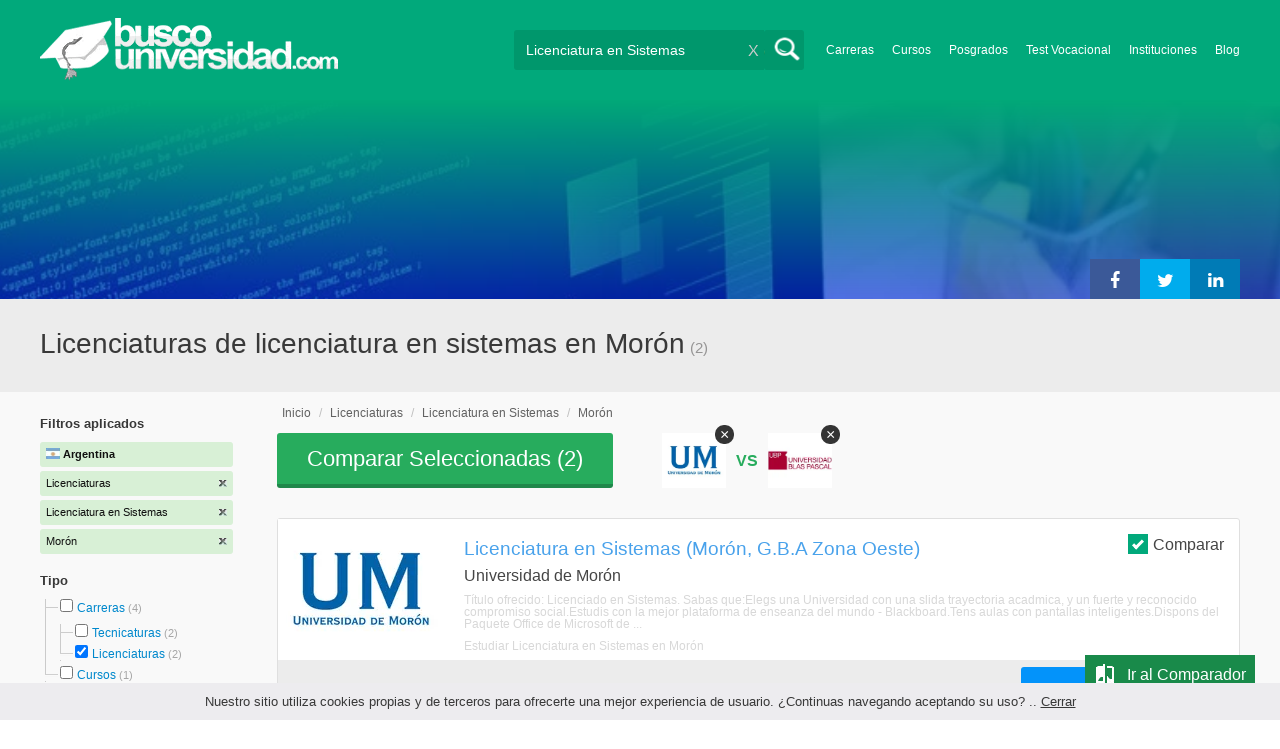

--- FILE ---
content_type: text/html; charset=utf-8
request_url: https://www.buscouniversidad.com.ar/licenciaturas-licenciatura-en-sistemas-moron-TCZ-2-640-112
body_size: 67388
content:
<!DOCTYPE html>
<!--[if lt IE 7]>
<html lang="es" class="no-js lt-ie9 lt-ie8 lt-ie7"> <![endif]-->
<!--[if IE 7]>
<html lang="es" class="no-js lt-ie9 lt-ie8"> <![endif]-->
<!--[if IE 8]>
<html lang="es" class="no-js lt-ie9"> <![endif]-->
<!--[if gt IE 8]><!-->
<html lang="es" class="no-js"> <!--<![endif]-->
<head>
		<meta charset="utf-8">
	<meta name="viewport" content="width=device-width, initial-scale=1">
	<link rel="dns-prefetch" href="//d2wu8443505y4l.cloudfront.net/">
	<link rel="dns-prefetch" href="//fonts.googleapis.com/">
	<link rel="dns-prefetch" href="//www.google-analytics.com/">
	<link rel="dns-prefetch" href="//ajax.googleapis.com/">
	<link rel="dns-prefetch" href="//cdnjs.cloudflare.com/">
	<link rel="dns-prefetch" href="//connect.facebook.net/">
	<title>Licenciaturas de licenciatura en sistemas en Morón - Buscouniversidad.com.ar</title>
	
			<link rel="amphtml" href="https://www.buscouniversidad.com.ar/amp/licenciaturas-licenciatura-en-sistemas-moron-TCZ-2-640-112" />
	
	<meta name="description"
		  content="Licenciaturas de licenciatura en sistemas en Morón. Te brindamos información relevante para decidir tu futuro profesional. Asesórate gratuitamente!">
		<!--[if IE]>
	<script src="https://cdnjs.cloudflare.com/ajax/libs/html5shiv/3.7.3/html5shiv.min.js"></script><![endif]-->
    <script src="/js/vendor/fallback.min.js"></script>
	<link rel="manifest" href="/manifest.json">


    <link rel="stylesheet" href="/css/directory.critical.min.css?buster=20260120151022" /><link rel="preload" href="/css/default.min.css?buster=20260120151022" as="style"><script>fallback.load({"default": "/css/default.min.css?buster=20260120151022"});</script><link rel="preload" href="/css/fonts.min.css?buster=20260120151022" as="style"><script>fallback.load({"fonts": "/css/fonts.min.css?buster=20260120151022"});</script>
			<link rel="icon" type="image/png" href="https://d2wu8443505y4l.cloudfront.net/img/static/favicon.ico">
		<meta name="robots" content="index,follow">
	<script type="text/javascript">
		var translation_list = 'solicitó información';
		var btnMore = 'Ver Más';
		var btnLess = 'Ver Menos';
		var btnFiltrar = 'FILTRAR';

		var language_id = 2;
		var fb_lang = 'es_LA';
		var gplus_lang = 'es-419';
		var domain_id = 1;
		var fb_app_id = "106081707522";
		var category_js = 'category-2.js';
		var origin = "Argentina";

		var seguirLeyendo = 'Seguir leyendo';
		var priceFilters = '[0,8500,12000,15500,"15.500+"]';
		var priceSymbol = '$';
        var busterHash = '20260120151022';
	</script>
		<script src="/js/directory.loader.min.js?buster=20260120151022"></script>
    <!-- PROD-1813 -->
    <script>
        var ua_parsed_device = {};
        var parser;
    </script>

	<style type="text/css">
		.ui-autocomplete {
			max-height: 300px;
			overflow-y: auto;
			overflow-x: hidden;
			padding: 0px;
			width: 288px !important;
		}

		* html .ui-autocomplete {
			height: 300px;
		}

		.ui-widget-content {
			background: #168CF8;
			border: 0px;
		}
		.ui-menu .ui-menu-item a {
			color: #FFFFFF;
		}
		.ui-menu .ui-menu-item a:hover {
			color: #000000;
		}
		@media (min-width: 0px) and (max-width: 1000px) {
			.ui-autocomplete {
				width: 259px !important;
			}
		}
	</style>

		
	
                    <script>
                    (function(i,s,o,g,r,a,m){i['GoogleAnalyticsObject']=r;i[r]=i[r]||function(){
                    (i[r].q=i[r].q||[]).push(arguments)},i[r].l=1*new Date();a=s.createElement(o),
                    m=s.getElementsByTagName(o)[0];a.async=1;a.src=g;m.parentNode.insertBefore(a,m)
                    })(window,document,'script','//www.google-analytics.com/analytics.js','ga');

                    ga('create', 'UA-709129-1', 'auto', {'legacyCookieDomain': 'www.buscouniversidad.com.ar','useAmpClientId': true});

                    ga(function(tracker) {
                        var clientId = tracker.get('clientId');
                        $(document).ready(function () {
                            fallback.ready(function() {
                                $.cookie('ga_client_id', clientId, { path: '/' })
                            });
                        });
                    });

                    ga('require', 'GTM-T7HN46F');
                    ga('send', 'pageview');

                    var _gaq = _gaq || [];
                    _gaq.push(['_setAccount', 'UA-709129-1']);
                    _gaq.push(['_setLocalGifPath', 'https://d2wu8443505y4l.cloudfront.net/img/ga_track.gif']);
                    _gaq.push(['_setLocalServerMode']);

                    _gaq.push(['_trackPageview']);

                    (function() {var ga = document.createElement('script'); ga.type = 'text/javascript'; ga.async = true;
                    ga.src = ('https:' == document.location.protocol ? 'https://' : 'http://') + 'stats.g.doubleclick.net/dc.js';
                    var s = document.getElementsByTagName('script')[0]; s.parentNode.insertBefore(ga, s);}
                    )();
                    </script>

                    <!-- Google tag (gtag.js) -->
                    <script async src='https://www.googletagmanager.com/gtag/js?id=UA-709129-1'></script>
                    <script>
                    window.dataLayer = window.dataLayer || [];
                    function gtag(){dataLayer.push(arguments);}
                    gtag('js', new Date());

                    gtag('config', 'UA-709129-1');    // Universal Analytics property.
                    gtag('config', 'G-8RVM6JQNSR', { 'groups': 'GA4' }); // G4
                    </script>
            
                <!-- Google tag (gtag.js) - Google Ads: AW-1062671990 -->
                <script async src='https://www.googletagmanager.com/gtag/js?id=AW-1062671990'></script>
                <script>
                    window.dataLayer = window.dataLayer || [];
                    function gtag(){dataLayer.push(arguments);}
                    gtag('js', new Date());

                    gtag('config','AW-1062671990');
                </script>

                <script>
                function gtag_report_conversion(url) {
                var callback = function () {
                    if (typeof(url) != 'undefined') {
                    window.location = url;
                    }
                };
                gtag('event', 'conversion', {
                    'send_to': 'AW-1062671990/6dnzCNLdhwMQ9qzc-gM',
                    'event_callback': callback
                });
                return false;
                }
                </script>
                <script>
                    window.dataLayer = window.dataLayer || [];
                    function gtag(){dataLayer.push(arguments);}
                    gtag('js', new Date());

                    gtag('config', 'AW-1062671990',{'allow_enhanced_conversions': true});
                    var enhanced_conversion_data = {
                        'email': '', 
                        'phone_number': ''
                    };

                    </script>

                    <script>
                    function get_enhanced_conversion_data(){
                        var userInfo = JSON.parse($.cookie('user_info'));
                        if(typeof userInfo == 'undefined') {
                            userInfo = false;
                        }

                        var country_phone_code = $.cookie('enhanced_conversions_phone_code');
                        enhanced_conversion_data.email = userInfo !== false ? userInfo.email : document.querySelector('#email').value;
                        enhanced_conversion_data.phone_number = userInfo !== false ? userInfo.phone : document.querySelector('#mobile_phone').value; 

                        //enhanced_conversion_data.first_name = userInfo !== false ? userInfo.name : document.querySelector('#name').value;
                        //enhanced_conversion_data.last_name = userInfo !== false ? userInfo.lastname : document.querySelector('#lastname').value;

                        var phone_aux = enhanced_conversion_data.phone_number;

                        if(phone_aux[0] === '0') {
                            phone_aux = phone_aux.slice(1);
                        }

                        phone_aux = phone_aux.replace('-','').replaceAll(' ', '');

                        if(country_phone_code == '54') {
                            var re = /(11|[0-9]{3,4})15/;
                            phone_aux = phone_aux.replace(re, '$1' + '9');
                        }

                        phone_aux = country_phone_code + phone_aux;

                        enhanced_conversion_data.phone_number = phone_aux;   

                        gtag('event', 'conversion', {'send_to': 'AW-1062671990/6dnzCNLdhwMQ9qzc-gM'});  
                    }
                    </script>
                
            <script>
            fallback.ready(['jQuery', 'jQuery.cookie'],function() {
                $(document).ready(function () {
                    function getParam(p) {
                        var match = RegExp('[?&]' + p + '=([^&]*)').exec(window.location.search);
                        return match && decodeURIComponent(match[1].replace(/\+/g, ' '));
                    }

                    function addGclid() {
                        var gclidParam = getParam('gclid');
                        if(gclidParam){
                            $.cookie('ga_gclid_ck', gclidParam, { path: '/', expires: 90 })
                        }
                    }

                    addGclid();

                })
            });
            </script>    <script>(function(w,d,t,r,u){var f,n,i;w[u]=w[u]||[],f=function(){var o={ti:"17273869"};o.q=w[u],w[u]=new UET(o),w[u].push("pageLoad")},n=d.createElement(t),n.src=r,n.async=1,n.onload=n.onreadystatechange=function(){var s=this.readyState;s&&s!=="loaded"&&s!=="complete"||(f(),n.onload=n.onreadystatechange=null)},i=d.getElementsByTagName(t)[0],i.parentNode.insertBefore(n,i)})(window,document,"script","//bat.bing.com/bat.js","uetq");</script>    <!-- Facebook Pixel Code -->
    <script>
    !function(f,b,e,v,n,t,s){if(f.fbq)return;n=f.fbq=function(){n.callMethod?
    n.callMethod.apply(n,arguments):n.queue.push(arguments)};if(!f._fbq)f._fbq=n;
    n.push=n;n.loaded=!0;n.version='2.0';n.queue=[];t=b.createElement(e);t.async=!0;
    t.src=v;s=b.getElementsByTagName(e)[0];s.parentNode.insertBefore(t,s)}(window,
    document,'script','https://connect.facebook.net/en_US/fbevents.js');

    fbq('init', '450204055122340');
    fbq('init', '211195203891851');
    fbq('track', "PageView");
    </script>
    <noscript><img height="1" width="1" style="display:none"
    src="https://www.facebook.com/tr?id=450204055122340&ev=PageView&noscript=1"
    /><img height="1" width="1" style="display:none"
    src="https://www.facebook.com/tr?id=211195203891851&ev=PageView&noscript=1"
    /></noscript>
    <!-- End Facebook Pixel Code -->

	<!-- Twitter single-event website tag code -->
	<script src="//platform.twitter.com/oct.js" type="text/javascript"></script>
	<noscript>
	<img height="1" width="1" style="display:none;" alt="" src="https://analytics.twitter.com/i/adsct?txn_id=nx6a2&p_id=Twitter&tw_sale_amount=0&tw_order_quantity=0" />
	<img height="1" width="1" style="display:none;" alt="" src="//t.co/i/adsct?txn_id=nx6a2&p_id=Twitter&tw_sale_amount=0&tw_order_quantity=0" />
	</noscript>
	<!-- End Twitter single-event website tag code -->
	
			<script type='text/javascript'>
				fbq('track', 'ViewContent', {
					content_ids: ['640'],
					content_type: 'product',
					content_name: 'Licenciatura en Sistemas',
					content_category: 'Licenciatura en Sistemas',
					value: 0,
					currency: 'ARS',
					country: 'AR'
					
					
					
				}, {eventID:'ViewContent-697613b14fe4f'});
			</script>
				<script type="text/javascript">
			var google_tag_params = {
			edu_pid: "['424884','433083']",
			edu_pagetype: "searchresults",
			edu_plocid:  'Morón',
			edu_category: "Licenciatura en Sistemas"
			};
		</script>			<script type="text/javascript">
				twttr.conversion.trackPid('nx6a2', { tw_sale_amount: 0, tw_order_quantity: 0 });
			</script>		<script type="text/javascript">
		fallback.load({'google_trackConversion' : ['//www.googleadservices.com/pagead/conversion_async.js']});
		fallback.ready(['google_trackConversion'], function() {
			window.google_trackConversion({
			  google_conversion_id: 1062671990,
			  google_custom_params: window.google_tag_params,
			  google_remarketing_only: true
			});
		});
		</script>            <script src="/js/vendor/newrelic.js"></script>
    
	</head>
<body>

        <!-- Google Tag Manager (noscript) -->
        <noscript><iframe src='https://www.googletagmanager.com/ns.html?id=GTM-KQPKTXQ'
        height='0' width='0' style='display:none;visibility:hidden'></iframe></noscript>
        <!-- End Google Tag Manager (noscript) -->
        <div class="gdpr-advice"><span>Nuestro sitio utiliza cookies propias y de terceros para ofrecerte una mejor experiencia de usuario. ¿Continuas navegando aceptando su uso? .. <a href="#">Cerrar</a></span></div>
<script>
  //cuando se carga facebook.min.js a este FB.init no le da bola
  //to refactor, ver si realmente es necesario dejarlo aca
  window.fbAsyncInit = function() {
    FB.init({
      appId      : fb_app_id,
      xfbml      : true,
      version    : 'v4.0'
    });
  };

  (function(d, s, id){
     var js, fjs = d.getElementsByTagName(s)[0];
     if (d.getElementById(id)) {return;}
     js = d.createElement(s); js.id = id;
     js.src = "//connect.facebook.net/"+fb_lang+"/all.js";
     fjs.parentNode.insertBefore(js, fjs);
   }(document, 'script', 'facebook-jssdk'));

    </script>
<div id="fb-root"></div>
<div class="site-background">
	<div class="wrap">
		<header class="header2">
			<div class="wr1">
				<nav class="header-logo2">
						                    <h4 id="header-logo-ar2">
	                        <a
	                        	href="https://www.buscouniversidad.com.ar/"
	                        	title="www.buscouniversidad.com.ar">
	                        	<picture>
                                    <source srcset="https://d2wu8443505y4l.cloudfront.net/img/static/logo-1.png" media="(max-width: 1000px)">
                                    <img
		                        		width="298"
                                        height="63"
                                        src="https://d2wu8443505y4l.cloudfront.net/img/static/logo_busco_blanco_32.webp"
		                        		alt="www.buscouniversidad.com.ar">
                                </picture>
	                        </a>
	                    </h4>
	                				</nav>
                				<div class="menu-btn"  onclick="toggleMenu()"></div>
				<div class="search-btn"></div>
				<div class="menu-options" id="menu-options">
					<ul>
						<li><a href="https://www.buscouniversidad.com.ar/carreras.php">Carreras</a></li><li><a href="https://www.buscouniversidad.com.ar/cursos-T-1">Cursos</a></li><li><a href="https://www.buscouniversidad.com.ar/posgrados-T-4">Posgrados</a></li><li><a href="https://www.buscouniversidad.com.ar/test_vocacional_orientacion_vocacional.php">Test Vocacional</a></li><li><a href="https://www.buscouniversidad.com.ar/universidades.php">Instituciones</a></li><li><a href="https://www.buscouniversidad.com.ar/orientacion/">Blog</a></li>					</ul>
				</div>


				<div id="buscador-collapsable">
										<form action="https://www.buscouniversidad.com.ar/search" method="get" class="left search-form validate-search-form active" >
												<input name="q" type="text"
							   class="buscador active"  value="Licenciatura en Sistemas"							   placeholder="¿Qué querés aprender?"/>
						<input type="submit" value="" class="search_button"/>
						<a href="" class="cross">X</a>
					</form>
				</div>
                				<br class="clr">
			</div>



			                    					<div id="categoryBanner">
				    	<div class="banner-container" style="background-image: url('https://d2wu8443505y4l.cloudfront.net/img/categories/desktop/ciencias-informaticas-110.webp');">
				    		<div class="banner-gradient-opacity blue">
					    		<div class="content-wrapper-relative-container">
					    														<div class="banner-dfp ">
												<!--init dfp banner -->
<!--start google script-->
<script type='text/javascript'>
   var googletag = googletag || {};
   googletag.cmd = googletag.cmd || [];
   (function() {
   var gads = document.createElement('script');
   gads.async = true;
   gads.type = 'text/javascript';
   var useSSL = 'https:' == document.location.protocol;
   gads.src = (useSSL ? 'https:' : 'http:') +
   '//www.googletagservices.com/tag/js/gpt.js';
   var node = document.getElementsByTagName('script')[0];
   node.parentNode.insertBefore(gads, node);
   })();
</script>
<!--end google script-->

<script type='text/javascript'>
    googletag.cmd.push(function() {
    googletag.defineSlot('/4068930/BU_Sistemas', [339, 128], 'div-BU_Sistemas').addService(googletag.pubads())
    googletag.enableServices();
});
</script>

<div id='div-BU_Sistemas'>
<script type='text/javascript'>
	googletag.cmd.push(function() { googletag.display('div-BU_Sistemas')});
</script>
</div>
<!--end dfp banner-->	
											</div>
																					<ul class="social-share cf">
											<li><a title="Compartir en Linkedin" class="linktin pop-upper" href="https://www.linkedin.com/shareArticle?mini=true&amp;url=https://www.buscouniversidad.com.ar/licenciaturas-licenciatura-en-sistemas-moron-TCZ-2-640-112&amp;title=Licenciaturas de licenciatura en sistemas en Morón - Buscouniversidad.com.ar&amp;summary=undefined&amp;source=" onclick="return shareWindow(this.href, 520, 350);"><i class="fa fa-linkedin"></i></a></li>
											<li><a title="Compartir en Twitter" class="tivitir pop-upper" href="https://twitter.com/home?status=https://www.buscouniversidad.com.ar/licenciaturas-licenciatura-en-sistemas-moron-TCZ-2-640-112" onclick="return shareWindow(this.href, 520, 350);"><i class="fa fa-twitter"></i></a></li>
											<li><a title="Compartir en Facebook" class="feysbuk pop-upper" href="https://www.facebook.com/sharer/sharer.php?u=https://www.buscouniversidad.com.ar/licenciaturas-licenciatura-en-sistemas-moron-TCZ-2-640-112&amp;t=Licenciaturas de licenciatura en sistemas en Morón - Buscouniversidad.com.ar" onclick="return shareWindow(this.href, 520, 350);"><i class="fa fa-facebook"></i></a></li>
										</ul>
																		</div>
							</div>
				    	</div>
					</div>
					


			
			<!--Franja con nombre de categoria -->
								<div class="search-result-text hide_mobile ">
						<div class="content-wrapper">
														<h1 class="left span_h ">
								<strong>Licenciaturas de licenciatura en sistemas en Morón</strong><span style='padding-left: 5px;'>(2)</span>							</h1>
														<br class="clr">
						</div>
					</div>
					
		</header>





		<div class="wrapper">
			<section role="main" id="main-content">
				
		<div id="categoryBanner_mobile">
	    <div style="background-image: url('https://d2wu8443505y4l.cloudfront.net/img/categories/mobile/ciencias-informaticas-110.webp');">
	    	<div class="banner-gradient-opacity blue"></div>
	    </div>
	</div>

<!-- PROD-845 -->
<script>
	var show_comparator_preview = true;

	var site_url = "https://www.buscouniversidad.com.ar/";
</script>

<!-- PROD-1187 -->
<script>
	fallback.ready(function(){
		$(document).ready(function(){
			window.googletag = window.googletag || {cmd: []};
googletag.cmd.push(function() {
	googletag.defineSlot('/4068930/LISTADOS_DK_1_AR', [217, 409], 'div-LISTADOS_DK_1_AR').addService(googletag.pubads());
	googletag.defineSlot('/4068930/LISTADOS_DK_2_AR', [961, 162], 'div-LISTADOS_DK_2_AR').addService(googletag.pubads());
	googletag.defineSlot('/4068930/LISTADOS_MOBILE_AMP_1_AR', [300, 200], 'div-LISTADOS_MOBILE_AMP_1_AR').addService(googletag.pubads());
	googletag.defineSlot('/4068930/LISTADOS_MOBILE_AMP_2_AR', [300, 200], 'div-LISTADOS_MOBILE_AMP_2_AR').addService(googletag.pubads());
	googletag.pubads().enableSingleRequest();
	googletag.pubads().collapseEmptyDivs();
	googletag.enableServices();
});
if($(document).width() >= 1000){
	googletag.cmd.push(function() { googletag.display('div-LISTADOS_DK_1_AR'); });
	googletag.cmd.push(function() { googletag.display('div-LISTADOS_DK_2_AR'); });
}
else{
	googletag.cmd.push(function() { googletag.display('div-LISTADOS_MOBILE_AMP_1_AR'); });
	googletag.cmd.push(function() { googletag.display('div-LISTADOS_MOBILE_AMP_2_AR'); });
}

			function DFPBannerFixed(element){
				if(element.length){
					element.css('position', 'relative');
					element.css('top', 'unset');

					var position = element.offset();
					var scrollTop = $(window).scrollTop();
					
					if(position.top < scrollTop){
						element.css('position', 'fixed');
						element.css('top', '0px');
					}else{
						element.css('position', 'relative');
						element.css('top', 'unset');
					}
				}
			}

			function removeDFPBannerListadosMobileAmp1OnDK(){
				if($(window).width() >= 1000){
					if($('.DFPBanner_LISTADOS_MOBILE_AMP_1').length){
						$('.DFPBanner_LISTADOS_MOBILE_AMP_1').remove();
					}
				}
			}
			
			removeDFPBannerListadosMobileAmp1OnDK();
			DFPBannerFixed($('.DFPBanner_LISTADOS_DK_1'));
			$(window).scroll( function(){
		        DFPBannerFixed($('.DFPBanner_LISTADOS_DK_1'));
		    });
				});
	});

	// PROD-1873
	var whatsapp_lead = null;
	var whatsapp_lead_province_name = null;
	var whatsapp_lead_group_url = null;
</script>



<a href="#form_not_multi" id="foo" class="fancybox_nm" style="display: none"></a>
<div id="form_not_multi"></div>
<div class="search-result search-result-no-border-top">
	<div class="search-result-text show_mobile_only categoryImageHeightFix">
		<div class="content-wrapper">
							<h1 class="left span_h ">
				<strong>Licenciaturas de licenciatura en sistemas en Morón</strong>				<span class="left" style="vertical-align: top;padding-left: 5px;">(2)</span>
			</h1>

			<br class="clr">
		</div>
	</div>

	<article class="results-bottom">
				<div class="content-wrapper">
			<div id="filter-mobile-wrapper">
				<div class="applied-filters">
					<ul>
										<li>
			<a href="https://www.buscouniversidad.com.ar/licenciatura-en-sistemas-moron-CZ-640-112">
				<span class="text">Licenciaturas</span>
				<span class="close right">
				</span>
			</a>
		</li>
			<li>
			<a href="https://www.buscouniversidad.com.ar/licenciaturas-moron-TZ-2-112">
				<span class="text">Licenciatura en Sistemas</span>
				<span class="close right">
				</span>
			</a>
		</li>
			<li>
			<a href="https://www.buscouniversidad.com.ar/licenciaturas-licenciatura-en-sistemas-TC-2-640">
				<span class="text">Morón</span>
				<span class="close right">
				</span>
			</a>
		</li>
			
					</ul>
				</div>
				<div id="btn-filtrar">FILTRAR</div>
			</div>
			<aside class="left" id="aside-left">
	<!-- PROD-633 slot: LISTADOS_DK_1 -->
		<form id="faceted_nav_form" name="faceted_nav_form" action="/search">
		<div class="filter-box applied-filters">
			<div class="title">Filtros aplicados</div>
			<nav>
				<ul>
					<li>
						<a href="">
							<span class="flag arg" ></span>
							<span class="text_country">Argentina</span>
						</a>
					</li>
									<li>
			<a href="https://www.buscouniversidad.com.ar/licenciatura-en-sistemas-moron-CZ-640-112">
				<span class="text">Licenciaturas</span>
				<span class="close right">
				</span>
			</a>
		</li>
			<li>
			<a href="https://www.buscouniversidad.com.ar/licenciaturas-moron-TZ-2-112">
				<span class="text">Licenciatura en Sistemas</span>
				<span class="close right">
				</span>
			</a>
		</li>
			<li>
			<a href="https://www.buscouniversidad.com.ar/licenciaturas-licenciatura-en-sistemas-TC-2-640">
				<span class="text">Morón</span>
				<span class="close right">
				</span>
			</a>
		</li>
			
				</ul>
			</nav>
		</div>

		
					<div class="filter-box location checkbox">
				<div class="title">Tipo</div>
				<nav>
					<ul>
						<li class="first-node"></label>
							<ul class="child-filters"><li class="first-node SearchTypeTracking" id="Carreras">
								<label>
								<input type="checkbox" name="type_id" data-level="0" class="level_0" data-route="search"  data-url="https://www.buscouniversidad.com.ar/carreras-licenciatura-en-sistemas-moron-TCZ-16-640-112" value="16"  />
									<a href="https://www.buscouniversidad.com.ar/carreras-licenciatura-en-sistemas-moron-TCZ-16-640-112" title="Carreras">Carreras</a><span> (4)</span><br class="clr">
								</label><ul class="child-filters"><li class="first-node SearchTypeTracking" id="Tecnicaturas">
								<label>
								<input type="checkbox" name="type_id" data-level="1" class="level_1" data-route="search"  data-url="https://www.buscouniversidad.com.ar/carreras-terciarias-licenciatura-en-sistemas-moron-TCZ-3-640-112" value="3"  />
									<a href="https://www.buscouniversidad.com.ar/carreras-terciarias-licenciatura-en-sistemas-moron-TCZ-3-640-112" title="Tecnicaturas">Tecnicaturas</a><span> (2)</span><br class="clr">
								</label></li><li class="last-node SearchTypeTracking" id="Licenciaturas">
								<label>
								<input type="checkbox" name="type_id" data-level="1" class="level_1" data-route="search"  data-url="https://www.buscouniversidad.com.ar/licenciatura-en-sistemas-moron-CZ-640-112" value="2" checked />
									<a href="https://www.buscouniversidad.com.ar/licenciatura-en-sistemas-moron-CZ-640-112" title="Licenciaturas">Licenciaturas</a><span> (2)</span><br class="clr">
								</label></li></ul></li><li class="last-node SearchTypeTracking" id="Cursos">
								<label>
								<input type="checkbox" name="type_id" data-level="0" class="level_0" data-route="search"  data-url="https://www.buscouniversidad.com.ar/cursos-licenciatura-en-sistemas-moron-TCZ-1-640-112" value="1"  />
									<a href="https://www.buscouniversidad.com.ar/cursos-licenciatura-en-sistemas-moron-TCZ-1-640-112" title="Cursos">Cursos</a><span> (1)</span><br class="clr">
								</label></li></ul>						</li>
					</ul>
				</nav>
				<br>
			</div>
		
		
		
							<div class="filter-box method checkbox">
				<div class="title">Modalidad de Enseñanza</div>
				<nav>
					<ul>
																				<li id="A-distancia" class="SearchMethodTracking">
								<label>
									<input name="method_id" type="checkbox" data-route="search" data-url="https://www.buscouniversidad.com.ar/licenciaturas-licenciatura-en-sistemas-moron-a-distancia-TCZM-2-640-112-2" value="2"  />
									<a href="https://www.buscouniversidad.com.ar/licenciaturas-licenciatura-en-sistemas-moron-a-distancia-TCZM-2-640-112-2">A distancia </a><span>(1)</span>
									<br class="clr">
								</label>
							</li>
																				<li id="Presencial" class="SearchMethodTracking">
								<label>
									<input name="method_id" type="checkbox" data-route="search" data-url="https://www.buscouniversidad.com.ar/licenciaturas-licenciatura-en-sistemas-moron-presencial-TCZM-2-640-112-1" value="1"  />
									<a href="https://www.buscouniversidad.com.ar/licenciaturas-licenciatura-en-sistemas-moron-presencial-TCZM-2-640-112-1">Presencial </a><span>(1)</span>
									<br class="clr">
								</label>
							</li>
											</ul>
				</nav>
			</div>
				
					<div class="filter-box price checkbox">
				<div class="title" style="margin-bottom: 0px;">Precio</div>
				<nav>
				<input class="price_range_filter" />
				<input 
					type="button" 
					class="apply-price-filter" 
					data-route="search" 
					value="Aplicar"
												onclick="ga('send','event','Price-Filter-On','Click','Filtro_Precio_On',1)"
							 />
				</nav>
			</div>
		
							<div class="filter-box location checkbox">
				<div class="title">Ubicación</div>
										<nav>
						<ul>

						<li class="first-node"><label><a href="" class="country_a">Argentina   </a><span>(33)</span></label>
							<ul class="child-filters"><li class="first-node SearchZoneTracking" id="Buenos-Aires">
								<label>
								<input type="checkbox" name="zone_id" data-level="1" class="level_1" data-route="search"  data-url="https://www.buscouniversidad.com.ar/licenciaturas-licenciatura-en-sistemas-buenos-aires-TCZ-2-640-1" value="1"  />
									<a href="https://www.buscouniversidad.com.ar/licenciaturas-licenciatura-en-sistemas-buenos-aires-TCZ-2-640-1">Buenos Aires</a><span> (12)</span><br class="clr">
                                </label><ul class="child-filters"><li class="first-node SearchZoneTracking" id="Bs.-As.-Interior">
								<label>
								<input type="checkbox" name="zone_id" data-level="2" class="level_2" data-route="search"  data-url="https://www.buscouniversidad.com.ar/licenciaturas-licenciatura-en-sistemas-bs-as-interior-TCZ-2-640-12278" value="12278"  />
									<a href="https://www.buscouniversidad.com.ar/licenciaturas-licenciatura-en-sistemas-bs-as-interior-TCZ-2-640-12278">Bs. As. Interior</a><span> (6)</span><br class="clr">
                                </label></li><li class=" SearchZoneTracking" id="Bs.-As.-Costa-Atlántica">
								<label>
								<input type="checkbox" name="zone_id" data-level="2" class="level_2" data-route="search"  data-url="https://www.buscouniversidad.com.ar/licenciaturas-licenciatura-en-sistemas-bs-as-costa-atlantica-TCZ-2-640-12279" value="12279"  />
									<a href="https://www.buscouniversidad.com.ar/licenciaturas-licenciatura-en-sistemas-bs-as-costa-atlantica-TCZ-2-640-12279">Bs. As. Costa Atlántica</a><span> (4)</span><br class="clr">
                                </label></li><li class=" SearchZoneTracking" id="G.B.A-Zona-Sur">
								<label>
								<input type="checkbox" name="zone_id" data-level="2" class="level_2" data-route="search"  data-url="https://www.buscouniversidad.com.ar/licenciaturas-licenciatura-en-sistemas-g-b-a-zona-sur-TCZ-2-640-12274" value="12274"  />
									<a href="https://www.buscouniversidad.com.ar/licenciaturas-licenciatura-en-sistemas-g-b-a-zona-sur-TCZ-2-640-12274">G.B.A Zona Sur</a><span> (3)</span><br class="clr">
                                </label></li><li class="last-node SearchZoneTracking" id="G.B.A-Zona-Oeste">
								<label>
								<input type="checkbox" name="zone_id" data-level="2" class="level_2" data-route="search"  data-url="https://www.buscouniversidad.com.ar/licenciaturas-licenciatura-en-sistemas-g-b-a-zona-oeste-TCZ-2-640-12275" value="12275"  />
									<a href="https://www.buscouniversidad.com.ar/licenciaturas-licenciatura-en-sistemas-g-b-a-zona-oeste-TCZ-2-640-12275">G.B.A Zona Oeste</a><span> (2)</span><br class="clr">
                                </label><ul class="child-filters"><li class="last-node SearchZoneTracking" id="Morón">
								<label>
								<input type="checkbox" name="zone_id" data-level="3" class="level_3" data-route="search"  data-url="https://www.buscouniversidad.com.ar/licenciaturas-licenciatura-en-sistemas-TC-2-640" value="112" checked />
									<a href="https://www.buscouniversidad.com.ar/licenciaturas-licenciatura-en-sistemas-TC-2-640">Morón</a><span> (2)</span><br class="clr">
                                </label></li></ul></li></ul></li><li class=" SearchZoneTracking" id="Capital-Federal">
								<label>
								<input type="checkbox" name="zone_id" data-level="1" class="level_1" data-route="search"  data-url="https://www.buscouniversidad.com.ar/licenciaturas-licenciatura-en-sistemas-capital-federal-TCZ-2-640-5" value="5"  />
									<a href="https://www.buscouniversidad.com.ar/licenciaturas-licenciatura-en-sistemas-capital-federal-TCZ-2-640-5">Capital Federal</a><span> (5)</span><br class="clr">
                                </label></li><li class=" SearchZoneTracking" id="La-Rioja">
								<label>
								<input type="checkbox" name="zone_id" data-level="1" class="level_1" data-route="search"  data-url="https://www.buscouniversidad.com.ar/licenciaturas-licenciatura-en-sistemas-la-rioja-TCZ-2-640-12" value="12"  />
									<a href="https://www.buscouniversidad.com.ar/licenciaturas-licenciatura-en-sistemas-la-rioja-TCZ-2-640-12">La Rioja</a><span> (3)</span><br class="clr">
                                </label></li><li class=" SearchZoneTracking" id="Córdoba">
								<label>
								<input type="checkbox" name="zone_id" data-level="1" class="level_1" data-route="search"  data-url="https://www.buscouniversidad.com.ar/licenciaturas-licenciatura-en-sistemas-cordoba-TCZ-2-640-6" value="6"  />
									<a href="https://www.buscouniversidad.com.ar/licenciaturas-licenciatura-en-sistemas-cordoba-TCZ-2-640-6">Córdoba</a><span> (3)</span><br class="clr">
                                </label></li><li class=" SearchZoneTracking" id="Santiago-del-Estero">
								<label>
								<input type="checkbox" name="zone_id" data-level="1" class="level_1" data-route="search"  data-url="https://www.buscouniversidad.com.ar/licenciaturas-licenciatura-en-sistemas-santiago-del-estero-TCZ-2-640-22" value="22"  />
									<a href="https://www.buscouniversidad.com.ar/licenciaturas-licenciatura-en-sistemas-santiago-del-estero-TCZ-2-640-22">Santiago del Estero</a><span> (2)</span><br class="clr">
                                </label></li><li class=" SearchZoneTracking" id="Misiones">
								<label>
								<input type="checkbox" name="zone_id" data-level="1" class="level_1" data-route="search"  data-url="https://www.buscouniversidad.com.ar/licenciaturas-licenciatura-en-sistemas-misiones-TCZ-2-640-14" value="14"  />
									<a href="https://www.buscouniversidad.com.ar/licenciaturas-licenciatura-en-sistemas-misiones-TCZ-2-640-14">Misiones</a><span> (2)</span><br class="clr">
                                </label></li><li class=" SearchZoneTracking" id="Jujuy">
								<label>
								<input type="checkbox" name="zone_id" data-level="1" class="level_1" data-route="search"  data-url="https://www.buscouniversidad.com.ar/licenciaturas-licenciatura-en-sistemas-jujuy-TCZ-2-640-10" value="10"  />
									<a href="https://www.buscouniversidad.com.ar/licenciaturas-licenciatura-en-sistemas-jujuy-TCZ-2-640-10">Jujuy</a><span> (2)</span><br class="clr">
                                </label></li><li class=" SearchZoneTracking" id="Entre-Ríos">
								<label>
								<input type="checkbox" name="zone_id" data-level="1" class="level_1" data-route="search"  data-url="https://www.buscouniversidad.com.ar/licenciaturas-licenciatura-en-sistemas-entre-rios-TCZ-2-640-8" value="8"  />
									<a href="https://www.buscouniversidad.com.ar/licenciaturas-licenciatura-en-sistemas-entre-rios-TCZ-2-640-8">Entre Ríos</a><span> (2)</span><br class="clr">
                                </label></li><li class="last-node SearchZoneTracking" id="Corrientes">
								<label>
								<input type="checkbox" name="zone_id" data-level="1" class="level_1" data-route="search"  data-url="https://www.buscouniversidad.com.ar/licenciaturas-licenciatura-en-sistemas-corrientes-TCZ-2-640-7" value="7"  />
									<a href="https://www.buscouniversidad.com.ar/licenciaturas-licenciatura-en-sistemas-corrientes-TCZ-2-640-7">Corrientes</a><span> (2)</span><br class="clr">
                                </label></li></ul>						</li>
						</ul>
					</nav>
					<br>
								</div>
		
		
							<div class="filter-box duration checkbox">
				<div class="title">Duración</div>
				<nav>
					<ul>
																				<li id="Más-de-4-años" class="SearchMethodTracking">
								<label>
									<input name="duration_id" type="checkbox" data-route="search" data-url="https://www.buscouniversidad.com.ar/licenciaturas-licenciatura-en-sistemas-moron-mas-de-4-anos-TCZD-2-640-112-3" value="3"  />
									<a href="https://www.buscouniversidad.com.ar/licenciaturas-licenciatura-en-sistemas-moron-mas-de-4-anos-TCZD-2-640-112-3">Más de 4 años </a><span>(2)</span>
									<br class="clr">
								</label>
							</li>
											</ul>
				</nav>
			</div>
		
		

							<div class="filter-box kind checkbox">
				<div class="title">Pública / Privada</div>
				<nav>
					<ul>
																				<li id="Instituciones-Privadas" class="SearchKindTracking">
								<label>
									<input name="kind" type="checkbox" data-route="search" data-url="https://www.buscouniversidad.com.ar/licenciaturas-licenciatura-en-sistemas-moron-instituciones-privadas-TCZK-2-640-112-2" value="2"  />
									<a href="https://www.buscouniversidad.com.ar/licenciaturas-licenciatura-en-sistemas-moron-instituciones-privadas-TCZK-2-640-112-2">Instituciones Privadas <span>(2)</span></a>
									<br class="clr">
								</label>
							</li>
											</ul>
				</nav>
			</div>
				
							<div class="filter-box institution checkbox">
				<div class="title">Institución</div>
				<nav>
					<ul>
																				<li id="UNIMORÓN---Universidad-de--Morón">
								<label>
									<a href="https://www.buscouniversidad.com.ar/licenciaturas-licenciatura-en-sistemas-moron-universidad-de-moron-TCZI-2-640-112-193"><div class="institution_facet">UNIMORÓN - Universidad de  Morón</div>  <span class="institution_facet">(1)</span> </a>
									<br class="clr">
								</label>
							</li>
																				<li id="UBP---Universidad-Blas-Pascal">
								<label>
									<a href="https://www.buscouniversidad.com.ar/licenciaturas-licenciatura-en-sistemas-moron-ubp-universidad-blas-pascal-TCZI-2-640-112-187"><div class="institution_facet">UBP - Universidad Blas Pascal</div>  <span class="institution_facet">(1)</span> </a>
									<br class="clr">
								</label>
							</li>
											</ul>
				</nav>
			</div>
					
						
	</form>

	<!-- PROD-1187 -->
	
				<div 
					class='DFPBanner DFPBanner_DK DFPBanner_LISTADOS_DK_1'
					id='div-LISTADOS_DK_1_AR' 
					style='width: 217px; height: 409px;background-color: transparent;'>
					<div class='DFPBanner_name'>DFP_</div>
				</div>
			</aside>			<div class="results-section right">
									<h3 class="breadcrumb">
						<a class="breadcrumb_link" href="https://www.buscouniversidad.com.ar/">Inicio</a> / <a class="breadcrumb_link" href="https://www.buscouniversidad.com.ar/licenciaturas-T-2">Licenciaturas</a> / <a class="breadcrumb_link" href="https://www.buscouniversidad.com.ar/licenciaturas-licenciatura-en-sistemas-TC-2-640">Licenciatura en Sistemas</a> / <a class="breadcrumb_link" href="https://www.buscouniversidad.com.ar/licenciaturas-licenciatura-en-sistemas-moron-TCZ-2-640-112">Morón</a>					</h3>
				
				
				
											
					<input type="checkbox" name="category_id" value="640" checked style="display:none;" />
				
		

					
					
					
					<!-- PROD-845 -->
					<div class="comparator-preview" style="display:none">
						<div class="button">
							<a href="#" base-url='/comparador?type_id=["2"]&category_id=["640"]&zone_id=["112"]' class="to-comparator">Comparar Seleccionadas (<span id='comparator-quantity'>2</span>)</a>
						</div>
						<div class="versus">
																<div id="comparator-preview-img_424884" class="comparator-preview-logo">
										<button class="remove" data-career_id="424884">&times;</button>
										<img src="https://d2wu8443505y4l.cloudfront.net/img/institutions/193_1489614431.webp" alt="">
									</div>
																			<span class="vs">VS</span>
																			<div id="comparator-preview-img_433083" class="comparator-preview-logo">
										<button class="remove" data-career_id="433083">&times;</button>
										<img src="https://d2wu8443505y4l.cloudfront.net/img/institutions/187_1530301762.webp" alt="">
									</div>
															</div>
						<br class="clear-both" />
					</div>

					<nav class="result-list" id="result-list-section">
						<ul class="section-ficha-ul">
							<script>
								var grouped_oas_configuration = [];
							</script>
							

									<li class="section-ficha with-call-to-action  with-logo  with-both " id="https://www.buscouniversidad.com.ar/licenciatura-en-sistemas-moron-g-b-a-zona-oeste-unimoron-FO-424884">

										<!-- COMPARATOR CHECKBOX -->
																					<div class="to-compare">
												<label class="to-compare-container">
													<input type="checkbox" class="to-compare-cbx" id="compare-424884" data-career_id="424884" checked="checked">
													<span class="to-compare-checkmark"></span>
													Comparar
												</label>
											</div>
										
										<a href="https://www.buscouniversidad.com.ar/licenciatura-en-sistemas-moron-g-b-a-zona-oeste-unimoron-FO-424884" class="show_mobile_only link_all_card"></a>

										<div id="FO-header" class="show_mobile_only">
											<h2>
												<a href="https://www.buscouniversidad.com.ar/licenciatura-en-sistemas-moron-g-b-a-zona-oeste-unimoron-FO-424884" title="Licenciatura en Sistemas (Morón, G.B.A Zona Oeste)">Licenciatura en Sistemas (Morón, G.B.A Zona Oeste)</a>											</h2>
											<hr/>
										</div>

										<div id="FO-container">
																							<div id="FO-logo">
													<a href="https://www.buscouniversidad.com.ar/licenciatura-en-sistemas-moron-g-b-a-zona-oeste-unimoron-FO-424884"><div class="img-logo-shadow"></div></a><img src="https://d2wu8443505y4l.cloudfront.net/img/static/img_loader.gif" data-src="https://d2wu8443505y4l.cloudfront.net/img/institutions/193_1489614431.webp" alt="Universidad de  Morón" class="logo" width="166" height="141" border="0" />												</div>
																						<div id="FO-content">
																								<h2 class="hide_mobile">
													<a href="https://www.buscouniversidad.com.ar/licenciatura-en-sistemas-moron-g-b-a-zona-oeste-unimoron-FO-424884" title="Licenciatura en Sistemas (Morón, G.B.A Zona Oeste)">Licenciatura en Sistemas (Morón, G.B.A Zona Oeste)</a>												</h2>
												<h3>Universidad de  Morón</h3>
												<p><em>
													Título ofrecido: Licenciado en Sistemas. Sabas que:Elegs una Universidad con una slida trayectoria acadmica, y un fuerte y reconocido compromiso social.Estudis con la mejor plataforma de enseanza del mundo - Blackboard.Tens aulas con pantallas inteligentes.Dispons del Paquete Office de Microsoft de  ...												</em></p>

																								<h5 class="text-ellipsis-box">
													<a href="https://www.buscouniversidad.com.ar/licenciaturas-licenciatura-en-sistemas-moron-TCZ-2-640-112" class="typea">
													Estudiar Licenciatura en Sistemas													en Morón																										</a>


												</h5>
											</div>
										</div>
										<div id="FO-footer" class="FO-footer-mobile ">
											<h5 class="hide_mobile">
												
																																					<div class="bg-oficial" title="T&iacute;tulo oficial">
													</div>
												
												<span class='type'>
													Licenciaturas													 - 4 Años													 - Morón												</span>
											</h5>

																																		<div class="transparent_tracking"><img width="1" height="1" src="https://d2wu8443505y4l.cloudfront.net/img/static/blank.gif" data-src="https://d2wu8443505y4l.cloudfront.net/img/static/blank.gif" careerId = "424884" /></div>
											                                                                                                    <a
                                                        careerId = "424884"
                                                        data-fancybox-href="https://www.buscouniversidad.com.ar/career_form/424884/193"
                                                        class="mainModal buttonInfoList fancybox fancybox.ajax "">
                                                        Solicitar información                                                    </a>
                                                																																	<h4 class='ask_price'>
																<span class='hide_mobile'>
																	<a
																		careerid='424884'
																		data-fancybox-href='https://www.buscouniversidad.com.ar/career_form/424884/193'
																		class='mainModal fancybox fancybox.ajax'>Consultar Precio
																	</a>
																</span></h4>
                                            
                                                                                                                                                        <div class="mobile-info-btn show_mobile_only ">
                                                            <a
                                                                    careerid="424884"
                                                                    data-fancybox-href="https://www.buscouniversidad.com.ar/career_form/424884/193"
                                                                    class="mobileButtonInfo mainModal fancybox fancybox.ajax">
                                                                Solicitar información                                                            </a>
                                                        </div>
                                                    
																					</div>
									</li>

															

									<li class="section-ficha with-call-to-action  with-logo  with-both " id="https://www.buscouniversidad.com.ar/licenciatura-en-sistemas-de-informacion-a-distancia-ubp-FO-433083">

										<!-- COMPARATOR CHECKBOX -->
																					<div class="to-compare">
												<label class="to-compare-container">
													<input type="checkbox" class="to-compare-cbx" id="compare-433083" data-career_id="433083" checked="checked">
													<span class="to-compare-checkmark"></span>
													Comparar
												</label>
											</div>
										
										<a href="https://www.buscouniversidad.com.ar/licenciatura-en-sistemas-de-informacion-a-distancia-ubp-FO-433083" class="show_mobile_only link_all_card"></a>

										<div id="FO-header" class="show_mobile_only">
											<h2>
												<a href="https://www.buscouniversidad.com.ar/licenciatura-en-sistemas-de-informacion-a-distancia-ubp-FO-433083" title="Licenciatura en Sistemas de Información (A distancia)">Licenciatura en Sistemas de Información (A distancia)</a>											</h2>
											<hr/>
										</div>

										<div id="FO-container">
																							<div id="FO-logo">
													<a href="https://www.buscouniversidad.com.ar/licenciatura-en-sistemas-de-informacion-a-distancia-ubp-FO-433083"><div class="img-logo-shadow"></div></a><img src="https://d2wu8443505y4l.cloudfront.net/img/static/img_loader.gif" data-src="https://d2wu8443505y4l.cloudfront.net/img/institutions/187_1530301762.webp" alt="Universidad Blas Pascal" class="logo" width="166" height="141" border="0" />												</div>
																						<div id="FO-content">
																								<h2 class="hide_mobile">
													<a href="https://www.buscouniversidad.com.ar/licenciatura-en-sistemas-de-informacion-a-distancia-ubp-FO-433083" title="Licenciatura en Sistemas de Información (A distancia)">Licenciatura en Sistemas de Información (A distancia)</a>												</h2>
												<h3>Universidad Blas Pascal</h3>
												<p><em>
													Título ofrecido: Licenciada/o en Sistemas de Información. SABER Y SABER HACERFormamos profesionales con perfil tecnolgico y competencias para disear y desarrollar soluciones de software ajustadas a las demandas de las organizaciones del mundo digital.APRENDERS APlanificar, dirigir, realizar y/o eval ...												</em></p>

																								<h5 class="text-ellipsis-box">
													<a href="https://www.buscouniversidad.com.ar/licenciaturas-licenciatura-en-sistemas-a-distancia-TCM-2-640-2" class="typea">
													Estudiar Licenciatura en Sistemas																										a distancia																										</a>


												</h5>
											</div>
										</div>
										<div id="FO-footer" class="FO-footer-mobile ">
											<h5 class="hide_mobile">
												
																																					<div class="bg-oficial" title="T&iacute;tulo oficial">
													</div>
												
												<span class='type'>
													Licenciaturas													 - 5 Años													 - a distancia												</span>
											</h5>

																						                                                                                                    <a
                                                        careerId = "433083"
                                                        data-fancybox-href="https://www.buscouniversidad.com.ar/career_form/433083/187"
                                                        class="mainModal buttonInfoList fancybox fancybox.ajax excludeCtrTracking"">
                                                        Solicitar información                                                    </a>
                                                																																	<h4 class='ask_price'>
																<span class='hide_mobile'>
																	<a
																		careerid='433083'
																		data-fancybox-href='https://www.buscouniversidad.com.ar/career_form/433083/187'
																		class='mainModal fancybox fancybox.ajax'>Consultar Precio
																	</a>
																</span></h4>
                                            
                                                                                                                                                        <div class="mobile-info-btn show_mobile_only ">
                                                            <a
                                                                    careerid="433083"
                                                                    data-fancybox-href="https://www.buscouniversidad.com.ar/career_form/433083/187"
                                                                    class="mobileButtonInfo mainModal fancybox fancybox.ajax">
                                                                Solicitar información                                                            </a>
                                                        </div>
                                                    
																					</div>
									</li>

																					</ul>
					</nav>

																				
				<div 
					class='DFPBanner DFPBanner_DK DFPBanner_LISTADOS_DK_2'
					id='div-LISTADOS_DK_2_AR' 
					style='width: 961px; height: 162px;background-color: transparent;'>
					<div class='DFPBanner_name'>DFP_</div>
				</div>
			
				<div 
					class='DFPBanner DFPBanner_MOBILE DFPBanner_LISTADOS_MOBILE_AMP_2'
					id='div-LISTADOS_MOBILE_AMP_2_AR' 
					style='width: 300px; height: 200px;background-color: transparent;'>
						<div class='DFPBanner_name'>DFP_</div>
				</div>
			
										<!-- <nav class="result-list" id="AtPaginatorSection">
						<ul class="section-ficha-ul"></ul>
					</nav> -->
											</div>
			<br class="clr" />
		</div>
	</article>
</div>

<a href="#0" class="go-top"></a>

<!-- COMPARATOR BUTTON -->
	<a href="#" base-url='/comparador?type_id=["2"]&category_id=["640"]&zone_id=["112"]' id="to-comparator" class="to-comparator"><div class="bg-to_comparator"  width="24px" height="24px"> </div><span>Ir al Comparador</span></a>
    <!-- <a href="#" base-url='/comparador?type_id=["2"]&category_id=["640"]&zone_id=["112"]' id="to-comparator" class="to-comparator"><img src="img/static/to-comparator.webp" width="24px" height="24px"> <span>Ir al Comparador</span></a> -->

<script>

function trackingCTR() {
	$(this).css('display', 'none');
    ga('send', 'event', 'CTR', 'print_view', $(this).attr('careerid'), 1, {'nonInteraction': 1});
}

var modal_source_id = 8;
var modal_track_ctr_lead = false;

var ff = !(window.mozInnerScreenX == null);

function careerPopupClick() {
	ga('send', 'event', 'UX-Directory-Form-Popup', 'Click', $(this).attr('href'), 1);

			if(!$(this).hasClass('excludeCtrTracking')) {
			modal_track_ctr_lead = true;
			ga('send', 'event', 'CTR', 'click', $(this).attr('careerid'), 1);
		} else {
			modal_track_ctr_lead = false;
		}
	}

function careerLinkClick() {
	ga('send', 'event', 'UX-Directory-Link-FO', 'Click', $(this).attr('href'), 1);

			if(!$(this).parent().parent().find('.buttonInfoList').hasClass('excludeCtrTracking')) {
			modal_track_ctr_lead = true;
			ga('send', 'event', 'CTR', 'click', $(this).parent().parent().find('.buttonInfoList').attr('careerid'), 1);
		  	/* Hack para Firefox, para que registre los eventos de analytics */
			if(ff) {
				var urlref = $(this).attr('href');
				setTimeout(function(){ window.location.href = urlref; }, 100);
				return false;
			}
		} else {
			modal_track_ctr_lead = false;
		}
	}

function trackWebView(url) {
	$.ajax({
        url: url + "?" + Math.floor(Math.random() * (9999999 + 1)),
        type: 'get',
        data: {},
        success: function (data) {

        }
    });
}

fallback.ready(['jQuery.cookie','Functions'], function () {
    if(typeof(hideDoneLeads) == 'function') {
        hideDoneLeads('Consulta enviada');
    }
});

fallback.ready(function() {
	$('.logo, .related_post_img').unveil(150);

	$(".nota").click(function(event) {
        $(this).find('a').get(0).click();
    });

	// var atpaginator = 1;
	// if(atpaginator) {
	// 	var processing = false;
	// 	var showNoMoreResultsBanner = true;
	// 	var firstPage = true;
	// 	$(window).scroll(function() {
	//     	if($(window).scrollTop() >= ($(document).height() - $(window).height()) - 800) {
	//     		var ajaxUrl = $(".navigator li.number a.active").parent().next().find('a').attr('href');
	//     		if(ajaxUrl != undefined) {
	//     			ajaxUrl = ajaxUrl + "&disablelayout=1";
	//     		} else {
	//     			processing = true;
	//     			if(showNoMoreResultsBanner) {
	//     				$("#AtPaginatorSection").append("<li class='hidden-overflow-y highlight' id='ajaxLoadingList'><span>No hay más resultados para mostrar </span></li>");
	//     				showNoMoreResultsBanner = false;
	//     			}
	//     		}

	//     		if(processing == false) {
	//     			processing = true;
	//     			$('#AtPaginatorSection').css('display', 'block');
	//     			if(firstPage) {
	// 	    			$("#result-list-section").append("<li class='hidden-overflow-y highlight' id='ajaxLoadingList'><span>Cargando más Resultados... </span><img src=CLOUDFRONT_STATIC_PROD.'/owl_loader.gif' alt='Cargando' width='32px' /></li>");
	// 	    			firstPage = false;
	//     			} else {
	// 	    			$("#AtPaginatorSection").append("<li class='hidden-overflow-y highlight' id='ajaxLoadingList'><span>Cargando más Resultados... </span><img src=CLOUDFRONT_STATIC_PROD.'/owl_loader.gif' alt='Cargando' width='32px' /></li>");
	//     			}
	// 	        	$.ajax({
	// 					url: ajaxUrl,
	// 					type: 'get',
	// 					data: {},
	// 					success: function (data) {
	// 						results = $(data).find('.result-list ul li');
	// 						$('.navigator').html($(data).find('.navigator').html());
	// 						$('.navigator-wrapper').css('display', 'none');
	// 						$("#AtPaginatorSection ul").append(results);
	// 						$("#ajaxLoadingList").remove();
	// 						$('.logo').unveil(150);
	// 						$('.buttonInfoList').off('click').on('click',careerPopupClick);
	// 						$('.result-list ul li h2 a').off('click').on('click',careerLinkClick);
	// 						$('.externalUrlView').off('click').on('click',function () {
	// 							var url = $(this).attr('data-url');
	// 							trackWebView(url);
	// 						});

	// 							// 						$(".transparent_tracking img").unveil(1, trackingCTR);
	// 							// 						/* TODO: Manage OA clicks */
	// 						processing = false;
    //                         if(typeof(hideDoneLeads) == 'function') {
    //                             hideDoneLeads('Consulta enviada');
    //                         }
	// 					}
	// 				});
	// 	        }
	//     	}
	//     	if ($(window).scrollTop() > 1600) {
	// 	        $('.go-top').fadeIn();
	// 	    } else {
	// 	        $('.go-top').fadeOut();
	// 	    }
	// 	});

	// 	$('.go-top').click(function(){
	// 	    $('body,html').animate({scrollTop : 0}, 500);
	// 	    return false;
	// 	});
	// }

	$('.bonificacion_logo img').tooltipster({theme:'my-custom-theme', arrow: false, position: 'bottom'});
	$('.star img').tooltipster({theme:'my-custom-theme', arrow: false, position: 'bottom'});
	$('.bg-estrellita').tooltipster({theme:'my-custom-theme', arrow: false, position: 'bottom'});
	$('.bg-oficial').tooltipster({theme:'my-custom-theme', arrow: false, position: 'bottom'});
	$('.bg-bonificacion_mobile').tooltipster({theme:'custom-tooltip', arrow: false, position: 'bottom'});
	$('.officialTitle_logo img').tooltipster({theme:'my-custom-theme', arrow: false, position: 'bottom'});
	$('.info_price').tooltipster({theme:'my-custom-theme', arrow: false, position: 'bottom'});


    $(document).ready(function() {
    	    	$(this).find(".transparent_tracking img").unveil(1, trackingCTR);
    	
        $('.result-list ul li h2 a, .result-list ul li .link_all_card').off('click').on('click',careerLinkClick);
		$('.buttonInfoList').off('click').on('click',careerPopupClick);

		$('.externalUrlView').off('click').on('click',function () {
			var url = $(this).attr('data-url');
			trackWebView(url);
		});

        $('.navigator ul li a').click(function () {
          ga('send', 'event', 'UX-Directory-Paginator', 'Click', $(this).attr('href'), 1);
        });

        $('.SearchTypeTracking').click(function () {
          ga('send', 'event', 'UX-Directory-Filter-Type', 'Click', $(this).find('a').attr('href'), 1);
        });

        $('.SearchMethodTracking').click(function () {
          ga('send', 'event', 'UX-Directory-Filter-Method', 'Click', $(this).find('a').attr('href'), 1);
        });

        $('.SearchKindTracking').click(function () {
    	  ga('send', 'event', 'UX-Directory-Filter-Kind', 'Click', $(this).find('a').attr('href'), 1);
 		});

        $('.SearchZoneTracking').click(function () {
          ga('send', 'event', 'UX-Directory-Filter-Zone', 'Click', $(this).find('a').attr('href'), 1);
        });

        $('.SearchCategoryTracking').click(function () {
          ga('send', 'event', 'UX-Directory-Filter-Category', 'Click', $(this).find('a').attr('href'), 1);
        });

    });
});

// PROD-845
fallback.ready(function () {
	// COMPARATOR CHECKBOXES SETUP
	if(show_comparator_preview == 1) {
		$.cookie('to_compare', "[424884,433083]");
		$("input[id^='compare']").unbind();
		$('.comparator-preview').show();
		$('#to-comparator').show();
	} else {
		$.cookie('to_compare', JSON.stringify([]));
		$("input[id^='compare']").unbind().removeAttr('checked');
	}

	updateListControls(show_comparator_preview ? [424884,433083] : false);
});
</script>
<script type="application/ld+json">[{"@context":"http:\/\/schema.org","@type":"ItemList","name":"Licenciaturas de licenciatura en sistemas en Mor\u00f3n","url":"https:\/\/www.buscouniversidad.com.ar\/licenciaturas-licenciatura-en-sistemas-moron-TCZ-2-640-112","itemListElement":[{"@type":"ListItem","position":1,"url":"https:\/\/www.buscouniversidad.com.ar\/licenciatura-en-sistemas-moron-g-b-a-zona-oeste-unimoron-FO-424884"},{"@type":"ListItem","position":2,"url":"https:\/\/www.buscouniversidad.com.ar\/licenciatura-en-sistemas-de-informacion-a-distancia-ubp-FO-433083"}]},{"@context":"http:\/\/schema.org","@type":"BreadcrumbList","itemListElement":[{"@type":"ListItem","position":1,"item":{"@id":"https:\/\/www.buscouniversidad.com.ar\/licenciaturas-T-2","name":"Licenciaturas"}},{"@type":"ListItem","position":2,"item":{"@id":"https:\/\/www.buscouniversidad.com.ar\/licenciaturas-licenciatura-en-sistemas-TC-2-640","name":"Licenciatura en Sistemas"}},{"@type":"ListItem","position":3,"item":{"@id":"https:\/\/www.buscouniversidad.com.ar\/licenciaturas-licenciatura-en-sistemas-moron-TCZ-2-640-112","name":"Mor\u00f3n"}}]},{"@context":"http:\/\/schema.org","@type":"Course","name":"Licenciatura en Sistemas","description":"Sabas que:Elegs una Universidad con una slida trayector ...","provider":{"@type":"EducationalOrganization","name":"Universidad de  Mor\u00f3n"}},{"@context":"http:\/\/schema.org","@type":"Course","name":"Licenciatura en Sistemas de Informaci\u00f3n","description":"SABER Y SABER HACERFormamos profesionales con perfil te ...","provider":{"@type":"EducationalOrganization","name":"Universidad Blas Pascal"}}]</script>
<!-- PROD-898 PROD-924 -->
<script>
fallback.ready(function() {
ga('send', 'event', 'footprint', 'visit_list_filter_zone_id', '112', 1, {'nonInteraction': 1});
ga('send', 'event', 'footprint', 'visit_list_filter_category_id', '640', 1, {'nonInteraction': 1});
});
</script>

<script>
var calendly_active = 0;

fallback.ready(function() {

	$(document).on('click', '.oa-group-buttons a:not(.usual_link):not(.no_link)', function() {
		ga('send', 'event', 'UX-Directory', 'Click', 'oa-grouped-zone-button', 1);
	});

	$(document).on('click', 'a.pre-fo-full-career', function() {
		ga('send', 'event', 'UX-Directory', 'Click', 'oa-grouped-title', 1);
	});

	$(document).on('click', '.oa-group-buttons a:not(.usual_link):not(.no_link)', function() {
		var zone_id = $(this).attr('data-zone_id');
		var career_id = $(this).attr('data-career_id');
		var config = grouped_oas_configuration[career_id];

		var oas_ids = '[';
		$.each(config.zones[zone_id].oas_keys, function (i, value) {
			oas_ids += ((oas_ids == '[') ? '' : ',') + '"' + value + '"';
		});
		oas_ids += ']';

		$('body').append("<a id='form_pre_fo_link" + zone_id + "' data-fancybox-href='/get_career_form_pre_fo/" + oas_ids + "/seat' class='mainModal fancybox fancybox.ajax'></a>");
		$('#form_pre_fo_link' + zone_id).trigger('click');
		setTimeout(() => {
			$('#form_pre_fo_link' + zone_id).remove();
		}, 500);
	});

	$(document).on('click', 'a.pre-fo-full-career', function() {
		var career_id = $(this).attr('data-career_id');
		var config = grouped_oas_configuration[career_id];

		var oas_ids = '[';
		$.each(config.oas_keys, function (i, value) {
			oas_ids += ((oas_ids == '[') ? '' : ',') + '"' + value + '"';
		});
		oas_ids += ']';

		$('body').append("<a id='form_pre_fo_link" + career_id + "' data-fancybox-href='/get_career_form_pre_fo/" + oas_ids + "/zone' class='mainModal fancybox fancybox.ajax'></a>");
		$('#form_pre_fo_link' + career_id).trigger('click');
		setTimeout(() => {
			$('#form_pre_fo_link' + career_id).remove();
		}, 500);
	});

	$("body").on('click', 'img.left-arrow', function() {
		$(this).closest('.oa-group-buttons').scrollTo("-=100px", 100 );
	});

	$("body").on('click', 'img.right-arrow', function() {
		$(this).closest('.oa-group-buttons').scrollTo("+=100px", 100 );
	});

	// PROD-1907
	$('.buttonInfoList.green, .mobile-info-btn.green .mobileButtonInfo').click(function() {
		ga('send', 'event', 'UX-Directory-Form-Popup-Folleto', 'Click', '', 1);
	});
});
</script>
			</section>
		</div>

	</div>

		<footer class="">
        <div class="wrapper_footer">
          <div class="left left-colum">
            <div class="footer-top">
                                    <h4 id="footer-logo-ar" class="left">
                        <a href="https://www.buscouniversidad.com.ar/" title="www.buscouniversidad.com.ar">
                        </a>
                    </h4>
                

              <div class="footer-btn">
                <!--
                <a href="https://www.buscouniversidad.com.ar/participe" class="footer_anuncie">
                  Contratar Publicidad                </a>
            -->

              </div>

              <div class="copyright">
	          	<div class="like-button hide_mobile">
					<div class="fb-like" data-href="http://www.facebook.com/buscouniversidad.com.ar" data-layout="button_count" data-action="like" data-size="small" data-show-faces="false" data-share="false"></div>
				</div>

                <p>
                  <a href="/legal" class="foot fancybox.ajax">Términos legales y Condiciones de Uso</a>
                </p>
                <!--
                <p id="mobile-anuncie">
                  <a href="https://www.buscouniversidad.com.ar/participe" class="foot">Contratar Publicidad</a>
                </p>
                -->
              </div>
              <br class="clr" />
            </div>
          </div>
          <br class="clr" />
        </div>
    </footer>
</div>

<!-- 172.16.30.52 -->
<script type="text/javascript">
	ga('set', 1, "Listados");
	//hago navegable el menu mobile aún cuando jquery no este cargado
	function toggleMenu(){
	    if(typeof jQuery == 'undefined'){
	        var el=document.getElementById("menu-options");
	        var style = window.getComputedStyle(el);
	        if(style.display === 'none'){
	            el.style.display = "block";
	        }else{
	            el.style.display = "none";
	        }
	    }
	}

	fallback.ready(function() {
		$( document ).ready(function() {
            var gdprAdviceHeight = $('.gdpr-advice').outerHeight();


		    $(".menu-btn").click(function(){
	            $("#menu-options").slideToggle();
	        });
	        $(".search-btn").click(function(){
	            $("#buscador-collapsable").slideToggle();
	        });
		    $(window).on('resize', function(){
				var win = $(this);
				if(win.width()>=1000) {
					$("#menu-options").show();
				}else{
					$("#menu-options").hide();
				}
			});



		    
			if ($.cookie('gdpr_lite') == undefined) {
				$.cookie('gdpr_lite',1);

                if($(window).width() > 1000){
                    $('.gdpr-advice').addClass("gdpr-advice-desktop");
                    $('.gdpr-advice').show();    
                }else{
                    if('scrollRestoration' in history) {
                        history.scrollRestoration = 'manual';
                    }
                    $(".gdpr-advice").prependTo(".wrap");
                    $(".gdpr-advice").css("position","fixed");
                    $(".search-btn").css("top", gdprAdviceHeight + "px");
                    $(".menu-btn").css("top", gdprAdviceHeight + "px");
                    $(".menu-options").css("top", parseInt($(".menu-options").css("top")) + gdprAdviceHeight + "px");
                    $(".header2").css("padding-top", gdprAdviceHeight + "px");
                    $(".wrapper").css("padding-top", parseInt($(".wrapper").css("padding-top")) + gdprAdviceHeight + "px");
                    $("#buscador-collapsable").css("top", parseInt($("#buscador-collapsable").css("top")) + gdprAdviceHeight + "px");
                    $('.gdpr-advice').show();
                }

			}
			$('.gdpr-advice').click(function() {
				$('.gdpr-advice').fadeOut(500, function(){
                    if($(window).width() < 1000){
                        $(".search-btn").css("top", "0px");
                        $(".menu-btn").css("top", "0px");
                        $(".menu-options").css("top", parseInt($(".menu-options").css("top")) - gdprAdviceHeight + "px");
                        $(".header2").css("padding-top", "0px");
                        $(".wrapper").css("padding-top", parseInt($(".wrapper").css("padding-top")) - gdprAdviceHeight + "px");
                        $("#buscador-collapsable").css("top", parseInt($("#buscador-collapsable").css("top")) - gdprAdviceHeight + "px");
                    } 
                });
				return false;
			})

		});
	});
</script>
</body>
</html>


--- FILE ---
content_type: text/html; charset=utf-8
request_url: https://www.google.com/recaptcha/api2/aframe
body_size: 139
content:
<!DOCTYPE HTML><html><head><meta http-equiv="content-type" content="text/html; charset=UTF-8"></head><body><script nonce="WNHmnQiq0Z1irab8KnWJfA">/** Anti-fraud and anti-abuse applications only. See google.com/recaptcha */ try{var clients={'sodar':'https://pagead2.googlesyndication.com/pagead/sodar?'};window.addEventListener("message",function(a){try{if(a.source===window.parent){var b=JSON.parse(a.data);var c=clients[b['id']];if(c){var d=document.createElement('img');d.src=c+b['params']+'&rc='+(localStorage.getItem("rc::a")?sessionStorage.getItem("rc::b"):"");window.document.body.appendChild(d);sessionStorage.setItem("rc::e",parseInt(sessionStorage.getItem("rc::e")||0)+1);localStorage.setItem("rc::h",'1769345974861');}}}catch(b){}});window.parent.postMessage("_grecaptcha_ready", "*");}catch(b){}</script></body></html>

--- FILE ---
content_type: application/javascript
request_url: https://www.buscouniversidad.com.ar/js/vendor/fallback.min.js
body_size: 1427
content:
!function(window,document){"use strict";var fallback={callbacks:[],completed:{},completed_count:0,head:document.getElementsByTagName("head")[0],libraries:{},libraries_count:0,spawned:[],failed:{},failed_count:0,shims:{},success:{},success_count:0,bootstrap:function(){var i;for(i in fallback.utilities)fallback.utilities[i]&&fallback.utility(fallback.utilities[i])},utilities:["Array","Function","Object","String"],utility:function(i){fallback["is_"+i.toLowerCase()]=function(s){return void 0!==s&&Object.prototype.toString.call(s)=="[object "+i+"]"}},callback:function(i){return this.is_function(i)||(i=function(){}),i},index_of:function(i,s){var e;for(e in i)if(i[e]===s)return e;return-1},is_defined:function(variable){try{if(eval("window."+variable))return!0}catch(i){return!1}return!1},importer:function(i,s){var e,a,n,r,c,t,l,o,u,f=this,d={};for(n in i)(r=i[n])&&(f.is_string(r)&&(r=[r]),f.is_array(r)&&(e=[],f.is_array(f.libraries[n])&&(e=f.libraries[n]),d[n]=r,f.libraries[n]=e.concat(r)));if(c={},f.is_object(s)&&(f.is_object(s.shim)||(f.is_object(s.deps)?s.shim=s.deps:f.is_object(s.dependencies)&&(s.shim=s.dependencies)),f.is_object(s.shim)))for(t in l=s.shim)if(o=l[t],f.libraries[t]&&o&&(f.is_string(o)&&(o=[o]),f.is_array(o))){for(a in u=[],o)n=o[a],f.libraries[n]&&n!==t&&u.push(n);e=[],f.is_array(f.shims[t])&&(e=f.shims[t]),c[t]=u,f.shims[t]=e.concat(u)}return{libraries:d,shims:c}},css:{}};fallback.css.check=function(i){var s,e,a,n=fallback;if(!document.styleSheets)return!1;for(s in document.styleSheets)if(0!==(e=document.styleSheets[s]))try{if(e.rules&&(a=n.css.scan(e.rules,i)))return a;if(e.cssRules&&(a=n.css.scan(e.cssRules,i)))return a}catch(i){continue}return!1},fallback.css.scan=function(i,s){var e;for(e in i)if(i[e].selectorText===s)return!0;return!1},fallback.load=function(i,s,e){var a,n,r,c=this;if(!c.is_object(i))return!1;for(n in c.is_function(s)&&(e=s,s={}),c.is_object(s)||(s={}),(a=c.importer(i,s)).libraries)r=a.libraries[n],c.shims[n]||c.spawn(n,r);c.is_function(s.callback)&&c.ready([],s.callback),c.is_function(e)&&c.ready([],e)},fallback.ready=function(i,s){var e,a,n=this;if(n.is_function(i))s=i,i=[];else for(e in n.is_array(i)&&!n.is_string(i)||(i=[i]),i)a=i[e],n.libraries[a]&&!n.shims[a]&&n.spawn(a,n.libraries[a]);return n.callbacks.push({callback:n.callback(s),libraries:i}),n.ready_invocation()},fallback.ready_invocation=function(){var i,s,e,a,n,r=this,c=[],t=[];for(i in r.callbacks)if(n=r.callbacks[i],r.is_object(n)&&r.is_array(n.libraries)&&r.is_function(n.callback)){if(a=!1,n.libraries.length>0){for(e in s=0,r.success)r.index_of(n.libraries,e)>=0&&s++;s===n.libraries.length&&(a=!0)}else r.libraries_count===r.success_count+r.failed_count&&(a=!0);a?t.push(n.callback):c.push(r.callbacks[i])}for(i in r.callbacks=c,t)void 0!==t[i]&&t[i](r.success,r.failed)},fallback.shim_invocation=function(){var i,s,e,a,n=this;for(e in n.shims)if((a=n.shims[e])&&!n.success[e]){for(s in i=0,a)n.success[a[s]]&&i++;i===a.length&&(n.spawn(e,n.libraries[e]),delete n.shims[e])}},fallback.spawn=function(i,s){var e=this;return-1===e.index_of(e.spawned,i)&&(e.libraries_count++,e.spawned.push(i),e.spawn.instance(i,s))},fallback.spawn.instance=function(i,s){var e,a=fallback,n="js",r={loaded:!1,library:i,spawned:!0,url:s.shift(),urls:s};if(r.url.indexOf(".css")>-1){if(n="css",a.css.check(i))return r.spawned=!1,a.spawn.success(r);(e=document.createElement("link")).crossorigin=!0,e.rel="stylesheet",e.href=r.url}else{if(a.is_defined(i))return r.spawned=!1,a.spawn.success(r);(e=document.createElement("script")).src=r.url}return e.onload=function(){return("js"!==n||a.is_defined(i))&&("js"===n||a.css.check(i)||!Object.hasOwnProperty.call(window,"ActiveXObject")||window.ActiveXObject)?a.spawn.success(r):a.spawn.failed(r)},e.onreadystatechange=function(){if(!this.readyState||"loaded"===this.readyState||"complete"===this.readyState)return this.onreadystatechange=null,"js"!==n||a.is_defined(i)?a.spawn.success(r):a.spawn.failed(r)},e.onerror=function(){return a.spawn.failed(r)},a.head.appendChild(e)},fallback.spawn.failed=function(i){var s=fallback;return i.spawned=!1,s.failed[i.library]||(s.failed[i.library]=[]),s.failed[i.library].push(i.url),i.urls.length?s.spawn.instance(i.library,i.urls):(s.failed_count++,s.ready_invocation())},fallback.spawn.success=function(i){var s=fallback;return i.loaded||(i.loaded=!0,s.success[i.library]=i.url,s.success_count++),s.shim_invocation(),s.ready_invocation()},fallback.bootstrap(),window.fallback=window.fbk=fallback}(window,document);